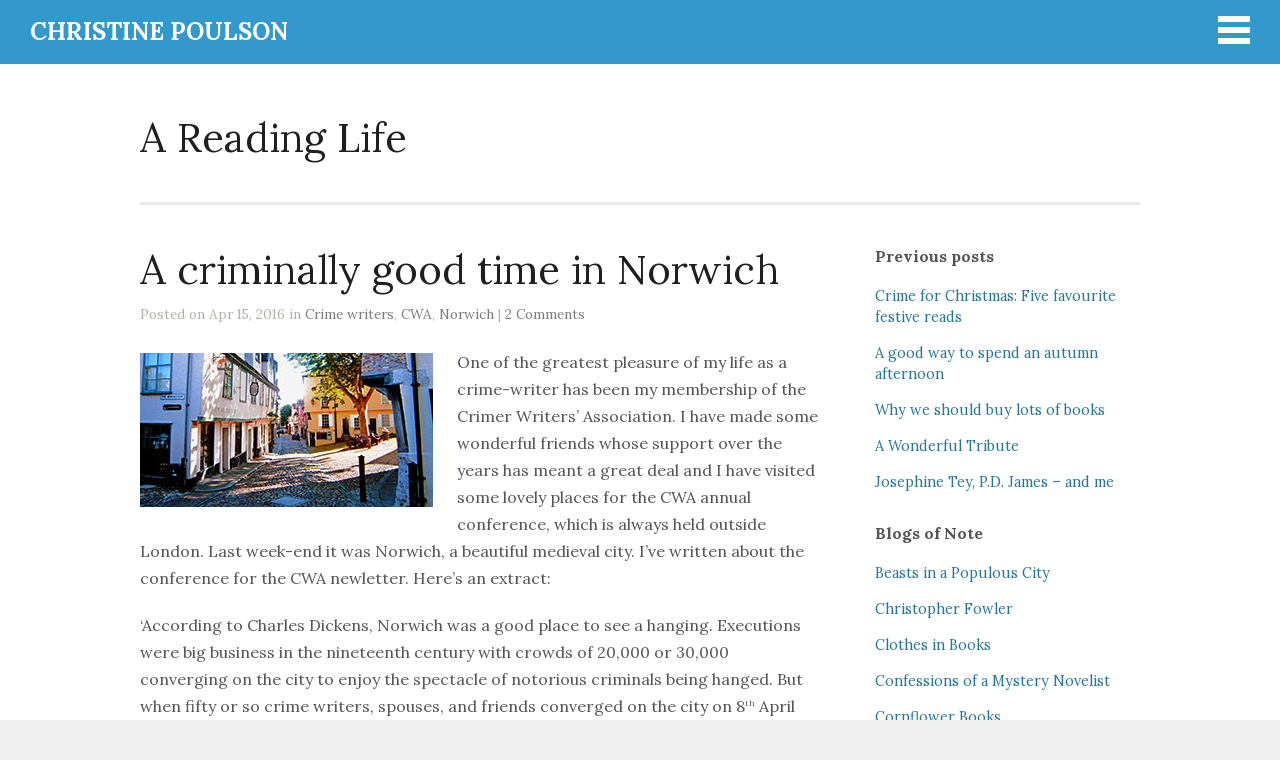

--- FILE ---
content_type: text/html; charset=UTF-8
request_url: https://www.christinepoulson.co.uk/a-criminally-good-time-in-norwich/
body_size: 14737
content:
<!DOCTYPE html>
<html lang="en-GB">

<head>
	<meta http-equiv="Content-Type" content="text/html; charset=UTF-8" />
	<title>CHRISTINE POULSON A criminally good time in Norwich - CHRISTINE POULSON</title>
	<meta name="viewport" content="width=device-width, initial-scale = 1.0, maximum-scale=1.0, user-scalable=no" />
	<link href='//fonts.googleapis.com/css?family=PT+Sans' rel='stylesheet' type='text/css'>
	<link rel="stylesheet" type="text/css" href="//fonts.googleapis.com/css?family=Droid+Serif:regular,bold" />
								
			<link rel="stylesheet" type="text/css" href="//fonts.googleapis.com/css?family=Lora:regular,italic,bold,bolditalic" />
				<link rel="stylesheet" type="text/css" href="//fonts.googleapis.com/css?family=Lora:regular,italic,bold,bolditalic" />
		
			<link rel="stylesheet" type="text/css" href="//fonts.googleapis.com/css?family=Lora:regular,italic,bold,bolditalic" />
			
			<link rel="stylesheet" type="text/css" href="//fonts.googleapis.com/css?family=Lora:regular,italic,bold,bolditalic" />
				<link rel="stylesheet" type="text/css" href="//fonts.googleapis.com/css?family=Lora:regular,italic,bold,bolditalic" />
		
	
	<link rel="stylesheet" href="https://www.christinepoulson.co.uk/wp-content/themes/portthemetrust-cp-child/style.css" type="text/css" media="screen" />
	<link rel="alternate" type="application/rss+xml" title="CHRISTINE POULSON RSS Feed" href="https://www.christinepoulson.co.uk/feed/" />
	<link rel="alternate" type="application/atom+xml" title="CHRISTINE POULSON Atom Feed" href="https://www.christinepoulson.co.uk/feed/atom/" />
	<link rel="pingback" href="https://www.christinepoulson.co.uk/xmlrpc.php" />
	
		
		
	<meta name='robots' content='index, follow, max-image-preview:large, max-snippet:-1, max-video-preview:-1' />
	<style>img:is([sizes="auto" i], [sizes^="auto," i]) { contain-intrinsic-size: 3000px 1500px }</style>
	
	<!-- This site is optimized with the Yoast SEO plugin v25.9 - https://yoast.com/wordpress/plugins/seo/ -->
	<link rel="canonical" href="https://www.christinepoulson.co.uk/a-criminally-good-time-in-norwich/" />
	<meta property="og:locale" content="en_GB" />
	<meta property="og:type" content="article" />
	<meta property="og:title" content="A criminally good time in Norwich - CHRISTINE POULSON" />
	<meta property="og:description" content="One of the greatest pleasure of my life as a crime-writer has been my membership of the Crimer Writers’ Association. I have made some wonderful friends whose support over the years has meant a great deal and I have visited some lovely places for the CWA annual conference, which is always held outside London. Last [&hellip;]" />
	<meta property="og:url" content="https://www.christinepoulson.co.uk/a-criminally-good-time-in-norwich/" />
	<meta property="og:site_name" content="CHRISTINE POULSON" />
	<meta property="article:published_time" content="2016-04-15T13:51:40+00:00" />
	<meta property="og:image" content="http://www.christinepoulson.co.uk/wp-content/uploads/2016/04/Explore-and-Experience.jpg" />
	<meta name="author" content="Christine Poulson" />
	<meta name="twitter:card" content="summary_large_image" />
	<meta name="twitter:creator" content="@ChrissiePoulson" />
	<meta name="twitter:site" content="@ChrissiePoulson" />
	<meta name="twitter:label1" content="Written by" />
	<meta name="twitter:data1" content="Christine Poulson" />
	<meta name="twitter:label2" content="Estimated reading time" />
	<meta name="twitter:data2" content="3 minutes" />
	<script type="application/ld+json" class="yoast-schema-graph">{"@context":"https://schema.org","@graph":[{"@type":"Article","@id":"https://www.christinepoulson.co.uk/a-criminally-good-time-in-norwich/#article","isPartOf":{"@id":"https://www.christinepoulson.co.uk/a-criminally-good-time-in-norwich/"},"author":{"name":"Christine Poulson","@id":"https://www.christinepoulson.co.uk/#/schema/person/aa55b044f4ccb0fed39771893241b25d"},"headline":"A criminally good time in Norwich","datePublished":"2016-04-15T13:51:40+00:00","mainEntityOfPage":{"@id":"https://www.christinepoulson.co.uk/a-criminally-good-time-in-norwich/"},"wordCount":565,"commentCount":2,"publisher":{"@id":"https://www.christinepoulson.co.uk/#/schema/person/aa55b044f4ccb0fed39771893241b25d"},"image":{"@id":"https://www.christinepoulson.co.uk/a-criminally-good-time-in-norwich/#primaryimage"},"thumbnailUrl":"http://www.christinepoulson.co.uk/wp-content/uploads/2016/04/Explore-and-Experience.jpg","articleSection":["Crime writers","CWA","Norwich"],"inLanguage":"en-GB","potentialAction":[{"@type":"CommentAction","name":"Comment","target":["https://www.christinepoulson.co.uk/a-criminally-good-time-in-norwich/#respond"]}]},{"@type":"WebPage","@id":"https://www.christinepoulson.co.uk/a-criminally-good-time-in-norwich/","url":"https://www.christinepoulson.co.uk/a-criminally-good-time-in-norwich/","name":"A criminally good time in Norwich - CHRISTINE POULSON","isPartOf":{"@id":"https://www.christinepoulson.co.uk/#website"},"primaryImageOfPage":{"@id":"https://www.christinepoulson.co.uk/a-criminally-good-time-in-norwich/#primaryimage"},"image":{"@id":"https://www.christinepoulson.co.uk/a-criminally-good-time-in-norwich/#primaryimage"},"thumbnailUrl":"http://www.christinepoulson.co.uk/wp-content/uploads/2016/04/Explore-and-Experience.jpg","datePublished":"2016-04-15T13:51:40+00:00","breadcrumb":{"@id":"https://www.christinepoulson.co.uk/a-criminally-good-time-in-norwich/#breadcrumb"},"inLanguage":"en-GB","potentialAction":[{"@type":"ReadAction","target":["https://www.christinepoulson.co.uk/a-criminally-good-time-in-norwich/"]}]},{"@type":"ImageObject","inLanguage":"en-GB","@id":"https://www.christinepoulson.co.uk/a-criminally-good-time-in-norwich/#primaryimage","url":"https://www.christinepoulson.co.uk/wp-content/uploads/2016/04/Explore-and-Experience.jpg","contentUrl":"https://www.christinepoulson.co.uk/wp-content/uploads/2016/04/Explore-and-Experience.jpg","width":293,"height":154},{"@type":"BreadcrumbList","@id":"https://www.christinepoulson.co.uk/a-criminally-good-time-in-norwich/#breadcrumb","itemListElement":[{"@type":"ListItem","position":1,"name":"Home","item":"https://www.christinepoulson.co.uk/"},{"@type":"ListItem","position":2,"name":"A Reading Life","item":"https://www.christinepoulson.co.uk/a-reading-life/"},{"@type":"ListItem","position":3,"name":"A criminally good time in Norwich"}]},{"@type":"WebSite","@id":"https://www.christinepoulson.co.uk/#website","url":"https://www.christinepoulson.co.uk/","name":"CHRISTINE POULSON","description":"Crime Writer","publisher":{"@id":"https://www.christinepoulson.co.uk/#/schema/person/aa55b044f4ccb0fed39771893241b25d"},"potentialAction":[{"@type":"SearchAction","target":{"@type":"EntryPoint","urlTemplate":"https://www.christinepoulson.co.uk/?s={search_term_string}"},"query-input":{"@type":"PropertyValueSpecification","valueRequired":true,"valueName":"search_term_string"}}],"inLanguage":"en-GB"},{"@type":["Person","Organization"],"@id":"https://www.christinepoulson.co.uk/#/schema/person/aa55b044f4ccb0fed39771893241b25d","name":"Christine Poulson","logo":{"@id":"https://www.christinepoulson.co.uk/#/schema/person/image/"},"description":"Before Christine Poulson turned to crime, she was a respectable academic with a PhD in History of Art and had written widely on nineteenth-century art and literature. During her career as an art historian, she worked as a curator of ceramics at Birmingham Museum and Art Gallery and as curator for the William Morris Society at Kelmscott House in Hammersmith, London. She taught for the Open University and was a lecturer in Art History at a college in Cambridge. The city of Cambridge and the surrounding Fens, with their unique, sometimes sinister atmosphere, provided the setting for her first novel and she was spurred on by her own experience of being made redundant. Her most recent work of non-fiction, a book on Arthurian legend in British Art, 1840-1920, was short listed for a Mythopoeic Award in the USA in 2002. Christine is happy to give readings from her work and to talk about how to write a first novel.","sameAs":["http://www.christinepoulson.co.uk","https://x.com/ChrissiePoulson"],"url":"https://www.christinepoulson.co.uk/author/christine/"}]}</script>
	<!-- / Yoast SEO plugin. -->


<link rel="alternate" type="application/rss+xml" title="CHRISTINE POULSON &raquo; A criminally good time in Norwich Comments Feed" href="https://www.christinepoulson.co.uk/a-criminally-good-time-in-norwich/feed/" />
<script type="text/javascript">
/* <![CDATA[ */
window._wpemojiSettings = {"baseUrl":"https:\/\/s.w.org\/images\/core\/emoji\/16.0.1\/72x72\/","ext":".png","svgUrl":"https:\/\/s.w.org\/images\/core\/emoji\/16.0.1\/svg\/","svgExt":".svg","source":{"concatemoji":"https:\/\/www.christinepoulson.co.uk\/wp-includes\/js\/wp-emoji-release.min.js?ver=041c10cd22127ad8ea86bf66014d8461"}};
/*! This file is auto-generated */
!function(s,n){var o,i,e;function c(e){try{var t={supportTests:e,timestamp:(new Date).valueOf()};sessionStorage.setItem(o,JSON.stringify(t))}catch(e){}}function p(e,t,n){e.clearRect(0,0,e.canvas.width,e.canvas.height),e.fillText(t,0,0);var t=new Uint32Array(e.getImageData(0,0,e.canvas.width,e.canvas.height).data),a=(e.clearRect(0,0,e.canvas.width,e.canvas.height),e.fillText(n,0,0),new Uint32Array(e.getImageData(0,0,e.canvas.width,e.canvas.height).data));return t.every(function(e,t){return e===a[t]})}function u(e,t){e.clearRect(0,0,e.canvas.width,e.canvas.height),e.fillText(t,0,0);for(var n=e.getImageData(16,16,1,1),a=0;a<n.data.length;a++)if(0!==n.data[a])return!1;return!0}function f(e,t,n,a){switch(t){case"flag":return n(e,"\ud83c\udff3\ufe0f\u200d\u26a7\ufe0f","\ud83c\udff3\ufe0f\u200b\u26a7\ufe0f")?!1:!n(e,"\ud83c\udde8\ud83c\uddf6","\ud83c\udde8\u200b\ud83c\uddf6")&&!n(e,"\ud83c\udff4\udb40\udc67\udb40\udc62\udb40\udc65\udb40\udc6e\udb40\udc67\udb40\udc7f","\ud83c\udff4\u200b\udb40\udc67\u200b\udb40\udc62\u200b\udb40\udc65\u200b\udb40\udc6e\u200b\udb40\udc67\u200b\udb40\udc7f");case"emoji":return!a(e,"\ud83e\udedf")}return!1}function g(e,t,n,a){var r="undefined"!=typeof WorkerGlobalScope&&self instanceof WorkerGlobalScope?new OffscreenCanvas(300,150):s.createElement("canvas"),o=r.getContext("2d",{willReadFrequently:!0}),i=(o.textBaseline="top",o.font="600 32px Arial",{});return e.forEach(function(e){i[e]=t(o,e,n,a)}),i}function t(e){var t=s.createElement("script");t.src=e,t.defer=!0,s.head.appendChild(t)}"undefined"!=typeof Promise&&(o="wpEmojiSettingsSupports",i=["flag","emoji"],n.supports={everything:!0,everythingExceptFlag:!0},e=new Promise(function(e){s.addEventListener("DOMContentLoaded",e,{once:!0})}),new Promise(function(t){var n=function(){try{var e=JSON.parse(sessionStorage.getItem(o));if("object"==typeof e&&"number"==typeof e.timestamp&&(new Date).valueOf()<e.timestamp+604800&&"object"==typeof e.supportTests)return e.supportTests}catch(e){}return null}();if(!n){if("undefined"!=typeof Worker&&"undefined"!=typeof OffscreenCanvas&&"undefined"!=typeof URL&&URL.createObjectURL&&"undefined"!=typeof Blob)try{var e="postMessage("+g.toString()+"("+[JSON.stringify(i),f.toString(),p.toString(),u.toString()].join(",")+"));",a=new Blob([e],{type:"text/javascript"}),r=new Worker(URL.createObjectURL(a),{name:"wpTestEmojiSupports"});return void(r.onmessage=function(e){c(n=e.data),r.terminate(),t(n)})}catch(e){}c(n=g(i,f,p,u))}t(n)}).then(function(e){for(var t in e)n.supports[t]=e[t],n.supports.everything=n.supports.everything&&n.supports[t],"flag"!==t&&(n.supports.everythingExceptFlag=n.supports.everythingExceptFlag&&n.supports[t]);n.supports.everythingExceptFlag=n.supports.everythingExceptFlag&&!n.supports.flag,n.DOMReady=!1,n.readyCallback=function(){n.DOMReady=!0}}).then(function(){return e}).then(function(){var e;n.supports.everything||(n.readyCallback(),(e=n.source||{}).concatemoji?t(e.concatemoji):e.wpemoji&&e.twemoji&&(t(e.twemoji),t(e.wpemoji)))}))}((window,document),window._wpemojiSettings);
/* ]]> */
</script>
<style id='wp-emoji-styles-inline-css' type='text/css'>

	img.wp-smiley, img.emoji {
		display: inline !important;
		border: none !important;
		box-shadow: none !important;
		height: 1em !important;
		width: 1em !important;
		margin: 0 0.07em !important;
		vertical-align: -0.1em !important;
		background: none !important;
		padding: 0 !important;
	}
</style>
<link rel='stylesheet' id='wp-block-library-css' href='https://www.christinepoulson.co.uk/wp-includes/css/dist/block-library/style.min.css?ver=041c10cd22127ad8ea86bf66014d8461' type='text/css' media='all' />
<style id='classic-theme-styles-inline-css' type='text/css'>
/*! This file is auto-generated */
.wp-block-button__link{color:#fff;background-color:#32373c;border-radius:9999px;box-shadow:none;text-decoration:none;padding:calc(.667em + 2px) calc(1.333em + 2px);font-size:1.125em}.wp-block-file__button{background:#32373c;color:#fff;text-decoration:none}
</style>
<link rel='stylesheet' id='mediaelement-css' href='https://www.christinepoulson.co.uk/wp-includes/js/mediaelement/mediaelementplayer-legacy.min.css?ver=4.2.17' type='text/css' media='all' />
<link rel='stylesheet' id='wp-mediaelement-css' href='https://www.christinepoulson.co.uk/wp-includes/js/mediaelement/wp-mediaelement.min.css?ver=041c10cd22127ad8ea86bf66014d8461' type='text/css' media='all' />
<style id='jetpack-sharing-buttons-style-inline-css' type='text/css'>
.jetpack-sharing-buttons__services-list{display:flex;flex-direction:row;flex-wrap:wrap;gap:0;list-style-type:none;margin:5px;padding:0}.jetpack-sharing-buttons__services-list.has-small-icon-size{font-size:12px}.jetpack-sharing-buttons__services-list.has-normal-icon-size{font-size:16px}.jetpack-sharing-buttons__services-list.has-large-icon-size{font-size:24px}.jetpack-sharing-buttons__services-list.has-huge-icon-size{font-size:36px}@media print{.jetpack-sharing-buttons__services-list{display:none!important}}.editor-styles-wrapper .wp-block-jetpack-sharing-buttons{gap:0;padding-inline-start:0}ul.jetpack-sharing-buttons__services-list.has-background{padding:1.25em 2.375em}
</style>
<style id='global-styles-inline-css' type='text/css'>
:root{--wp--preset--aspect-ratio--square: 1;--wp--preset--aspect-ratio--4-3: 4/3;--wp--preset--aspect-ratio--3-4: 3/4;--wp--preset--aspect-ratio--3-2: 3/2;--wp--preset--aspect-ratio--2-3: 2/3;--wp--preset--aspect-ratio--16-9: 16/9;--wp--preset--aspect-ratio--9-16: 9/16;--wp--preset--color--black: #000000;--wp--preset--color--cyan-bluish-gray: #abb8c3;--wp--preset--color--white: #ffffff;--wp--preset--color--pale-pink: #f78da7;--wp--preset--color--vivid-red: #cf2e2e;--wp--preset--color--luminous-vivid-orange: #ff6900;--wp--preset--color--luminous-vivid-amber: #fcb900;--wp--preset--color--light-green-cyan: #7bdcb5;--wp--preset--color--vivid-green-cyan: #00d084;--wp--preset--color--pale-cyan-blue: #8ed1fc;--wp--preset--color--vivid-cyan-blue: #0693e3;--wp--preset--color--vivid-purple: #9b51e0;--wp--preset--gradient--vivid-cyan-blue-to-vivid-purple: linear-gradient(135deg,rgba(6,147,227,1) 0%,rgb(155,81,224) 100%);--wp--preset--gradient--light-green-cyan-to-vivid-green-cyan: linear-gradient(135deg,rgb(122,220,180) 0%,rgb(0,208,130) 100%);--wp--preset--gradient--luminous-vivid-amber-to-luminous-vivid-orange: linear-gradient(135deg,rgba(252,185,0,1) 0%,rgba(255,105,0,1) 100%);--wp--preset--gradient--luminous-vivid-orange-to-vivid-red: linear-gradient(135deg,rgba(255,105,0,1) 0%,rgb(207,46,46) 100%);--wp--preset--gradient--very-light-gray-to-cyan-bluish-gray: linear-gradient(135deg,rgb(238,238,238) 0%,rgb(169,184,195) 100%);--wp--preset--gradient--cool-to-warm-spectrum: linear-gradient(135deg,rgb(74,234,220) 0%,rgb(151,120,209) 20%,rgb(207,42,186) 40%,rgb(238,44,130) 60%,rgb(251,105,98) 80%,rgb(254,248,76) 100%);--wp--preset--gradient--blush-light-purple: linear-gradient(135deg,rgb(255,206,236) 0%,rgb(152,150,240) 100%);--wp--preset--gradient--blush-bordeaux: linear-gradient(135deg,rgb(254,205,165) 0%,rgb(254,45,45) 50%,rgb(107,0,62) 100%);--wp--preset--gradient--luminous-dusk: linear-gradient(135deg,rgb(255,203,112) 0%,rgb(199,81,192) 50%,rgb(65,88,208) 100%);--wp--preset--gradient--pale-ocean: linear-gradient(135deg,rgb(255,245,203) 0%,rgb(182,227,212) 50%,rgb(51,167,181) 100%);--wp--preset--gradient--electric-grass: linear-gradient(135deg,rgb(202,248,128) 0%,rgb(113,206,126) 100%);--wp--preset--gradient--midnight: linear-gradient(135deg,rgb(2,3,129) 0%,rgb(40,116,252) 100%);--wp--preset--font-size--small: 13px;--wp--preset--font-size--medium: 20px;--wp--preset--font-size--large: 36px;--wp--preset--font-size--x-large: 42px;--wp--preset--spacing--20: 0.44rem;--wp--preset--spacing--30: 0.67rem;--wp--preset--spacing--40: 1rem;--wp--preset--spacing--50: 1.5rem;--wp--preset--spacing--60: 2.25rem;--wp--preset--spacing--70: 3.38rem;--wp--preset--spacing--80: 5.06rem;--wp--preset--shadow--natural: 6px 6px 9px rgba(0, 0, 0, 0.2);--wp--preset--shadow--deep: 12px 12px 50px rgba(0, 0, 0, 0.4);--wp--preset--shadow--sharp: 6px 6px 0px rgba(0, 0, 0, 0.2);--wp--preset--shadow--outlined: 6px 6px 0px -3px rgba(255, 255, 255, 1), 6px 6px rgba(0, 0, 0, 1);--wp--preset--shadow--crisp: 6px 6px 0px rgba(0, 0, 0, 1);}:where(.is-layout-flex){gap: 0.5em;}:where(.is-layout-grid){gap: 0.5em;}body .is-layout-flex{display: flex;}.is-layout-flex{flex-wrap: wrap;align-items: center;}.is-layout-flex > :is(*, div){margin: 0;}body .is-layout-grid{display: grid;}.is-layout-grid > :is(*, div){margin: 0;}:where(.wp-block-columns.is-layout-flex){gap: 2em;}:where(.wp-block-columns.is-layout-grid){gap: 2em;}:where(.wp-block-post-template.is-layout-flex){gap: 1.25em;}:where(.wp-block-post-template.is-layout-grid){gap: 1.25em;}.has-black-color{color: var(--wp--preset--color--black) !important;}.has-cyan-bluish-gray-color{color: var(--wp--preset--color--cyan-bluish-gray) !important;}.has-white-color{color: var(--wp--preset--color--white) !important;}.has-pale-pink-color{color: var(--wp--preset--color--pale-pink) !important;}.has-vivid-red-color{color: var(--wp--preset--color--vivid-red) !important;}.has-luminous-vivid-orange-color{color: var(--wp--preset--color--luminous-vivid-orange) !important;}.has-luminous-vivid-amber-color{color: var(--wp--preset--color--luminous-vivid-amber) !important;}.has-light-green-cyan-color{color: var(--wp--preset--color--light-green-cyan) !important;}.has-vivid-green-cyan-color{color: var(--wp--preset--color--vivid-green-cyan) !important;}.has-pale-cyan-blue-color{color: var(--wp--preset--color--pale-cyan-blue) !important;}.has-vivid-cyan-blue-color{color: var(--wp--preset--color--vivid-cyan-blue) !important;}.has-vivid-purple-color{color: var(--wp--preset--color--vivid-purple) !important;}.has-black-background-color{background-color: var(--wp--preset--color--black) !important;}.has-cyan-bluish-gray-background-color{background-color: var(--wp--preset--color--cyan-bluish-gray) !important;}.has-white-background-color{background-color: var(--wp--preset--color--white) !important;}.has-pale-pink-background-color{background-color: var(--wp--preset--color--pale-pink) !important;}.has-vivid-red-background-color{background-color: var(--wp--preset--color--vivid-red) !important;}.has-luminous-vivid-orange-background-color{background-color: var(--wp--preset--color--luminous-vivid-orange) !important;}.has-luminous-vivid-amber-background-color{background-color: var(--wp--preset--color--luminous-vivid-amber) !important;}.has-light-green-cyan-background-color{background-color: var(--wp--preset--color--light-green-cyan) !important;}.has-vivid-green-cyan-background-color{background-color: var(--wp--preset--color--vivid-green-cyan) !important;}.has-pale-cyan-blue-background-color{background-color: var(--wp--preset--color--pale-cyan-blue) !important;}.has-vivid-cyan-blue-background-color{background-color: var(--wp--preset--color--vivid-cyan-blue) !important;}.has-vivid-purple-background-color{background-color: var(--wp--preset--color--vivid-purple) !important;}.has-black-border-color{border-color: var(--wp--preset--color--black) !important;}.has-cyan-bluish-gray-border-color{border-color: var(--wp--preset--color--cyan-bluish-gray) !important;}.has-white-border-color{border-color: var(--wp--preset--color--white) !important;}.has-pale-pink-border-color{border-color: var(--wp--preset--color--pale-pink) !important;}.has-vivid-red-border-color{border-color: var(--wp--preset--color--vivid-red) !important;}.has-luminous-vivid-orange-border-color{border-color: var(--wp--preset--color--luminous-vivid-orange) !important;}.has-luminous-vivid-amber-border-color{border-color: var(--wp--preset--color--luminous-vivid-amber) !important;}.has-light-green-cyan-border-color{border-color: var(--wp--preset--color--light-green-cyan) !important;}.has-vivid-green-cyan-border-color{border-color: var(--wp--preset--color--vivid-green-cyan) !important;}.has-pale-cyan-blue-border-color{border-color: var(--wp--preset--color--pale-cyan-blue) !important;}.has-vivid-cyan-blue-border-color{border-color: var(--wp--preset--color--vivid-cyan-blue) !important;}.has-vivid-purple-border-color{border-color: var(--wp--preset--color--vivid-purple) !important;}.has-vivid-cyan-blue-to-vivid-purple-gradient-background{background: var(--wp--preset--gradient--vivid-cyan-blue-to-vivid-purple) !important;}.has-light-green-cyan-to-vivid-green-cyan-gradient-background{background: var(--wp--preset--gradient--light-green-cyan-to-vivid-green-cyan) !important;}.has-luminous-vivid-amber-to-luminous-vivid-orange-gradient-background{background: var(--wp--preset--gradient--luminous-vivid-amber-to-luminous-vivid-orange) !important;}.has-luminous-vivid-orange-to-vivid-red-gradient-background{background: var(--wp--preset--gradient--luminous-vivid-orange-to-vivid-red) !important;}.has-very-light-gray-to-cyan-bluish-gray-gradient-background{background: var(--wp--preset--gradient--very-light-gray-to-cyan-bluish-gray) !important;}.has-cool-to-warm-spectrum-gradient-background{background: var(--wp--preset--gradient--cool-to-warm-spectrum) !important;}.has-blush-light-purple-gradient-background{background: var(--wp--preset--gradient--blush-light-purple) !important;}.has-blush-bordeaux-gradient-background{background: var(--wp--preset--gradient--blush-bordeaux) !important;}.has-luminous-dusk-gradient-background{background: var(--wp--preset--gradient--luminous-dusk) !important;}.has-pale-ocean-gradient-background{background: var(--wp--preset--gradient--pale-ocean) !important;}.has-electric-grass-gradient-background{background: var(--wp--preset--gradient--electric-grass) !important;}.has-midnight-gradient-background{background: var(--wp--preset--gradient--midnight) !important;}.has-small-font-size{font-size: var(--wp--preset--font-size--small) !important;}.has-medium-font-size{font-size: var(--wp--preset--font-size--medium) !important;}.has-large-font-size{font-size: var(--wp--preset--font-size--large) !important;}.has-x-large-font-size{font-size: var(--wp--preset--font-size--x-large) !important;}
:where(.wp-block-post-template.is-layout-flex){gap: 1.25em;}:where(.wp-block-post-template.is-layout-grid){gap: 1.25em;}
:where(.wp-block-columns.is-layout-flex){gap: 2em;}:where(.wp-block-columns.is-layout-grid){gap: 2em;}
:root :where(.wp-block-pullquote){font-size: 1.5em;line-height: 1.6;}
</style>
<link rel='stylesheet' id='ctf_styles-css' href='https://www.christinepoulson.co.uk/wp-content/plugins/custom-twitter-feeds/css/ctf-styles.min.css?ver=2.3.1' type='text/css' media='all' />
<link rel='stylesheet' id='slideshow-css' href='https://www.christinepoulson.co.uk/wp-content/themes/portthemetrust/css/flexslider.css?ver=1.8' type='text/css' media='all' />
<script type="text/javascript" src="https://www.christinepoulson.co.uk/wp-includes/js/jquery/jquery.min.js?ver=3.7.1" id="jquery-core-js"></script>
<script type="text/javascript" src="https://www.christinepoulson.co.uk/wp-includes/js/jquery/jquery-migrate.min.js?ver=3.4.1" id="jquery-migrate-js"></script>
<link rel="https://api.w.org/" href="https://www.christinepoulson.co.uk/wp-json/" /><link rel="alternate" title="JSON" type="application/json" href="https://www.christinepoulson.co.uk/wp-json/wp/v2/posts/1719" />
<link rel='shortlink' href='https://www.christinepoulson.co.uk/?p=1719' />
<link rel="alternate" title="oEmbed (JSON)" type="application/json+oembed" href="https://www.christinepoulson.co.uk/wp-json/oembed/1.0/embed?url=https%3A%2F%2Fwww.christinepoulson.co.uk%2Fa-criminally-good-time-in-norwich%2F" />
<link rel="alternate" title="oEmbed (XML)" type="text/xml+oembed" href="https://www.christinepoulson.co.uk/wp-json/oembed/1.0/embed?url=https%3A%2F%2Fwww.christinepoulson.co.uk%2Fa-criminally-good-time-in-norwich%2F&#038;format=xml" />
<meta name="generator" content=" " />

<style type="text/css" media="screen">


	#mainNav ul a{ font-family: 'Lora'; }
	h1, h2, h3, h4, h5, h6, .homeSection h3, #pageHead h1, .widgetBox span.title, #homeContent p.big { font-family: 'Lora' !important; }
	.sectionHead p{ font-family: 'Lora'; }
	body { font-family: 'Lora'; }	
	.home #bannerText .main { font-family: 'Lora' !important; }
	.home #bannerText .secondary { font-family: 'Lora'; }


	#bannerText .main { margin-top: -190px; }

	blockquote, address {
		border-left: 5px solid #444444;
	}	
	#content .project.small .inside{
		background-color: #444444 !important;
	}	

	#pageslide {
		background-color: #267698;
	}	

#header .top.solid, #header .top, .has-banner #header .top.solid { background-color: #3399cc;}
a { color: #267698;}
a:hover {color: #cc0033;}
.button, #searchsubmit, input[type="submit"] {background-color: #3399cc;}

	#homeBanner {
		background: url(http://www.christinepoulson.co.uk/wp-content/uploads/2014/06/kings_1700_three.jpg) no-repeat center center fixed;		
		-webkit-background-size: 100%; 
		-moz-background-size: 100%; 
		-o-background-size: 100%; 
		background-size: 100%;
		background-size: cover;
		-webkit-background-size: cover; 
		-moz-background-size: cover; 
		-o-background-size: cover;			
		overflow: hidden;
		width: 100%;		
		margin: 0;	
		position: relative;
	}


	#testimonials {
		background: transparent url(http://www.christinepoulson.co.uk/wp-content/uploads/2014/06/castle_fawn.jpg) no-repeat center center fixed;		
		-webkit-background-size: 100%; 
		-moz-background-size: 100%; 
		-o-background-size: 100%; 
		background-size: 100%;
		background-size: cover !important;
		-webkit-background-size: cover; 
		-moz-background-size: cover; 
		-o-background-size: cover;			
		overflow: hidden;
		width: 100%;		
		margin: 0;	
		position: relative;	
	}


	#featuredPages {
		background: transparent url(http://www.christinepoulson.co.uk/wp-content/uploads/2014/06/marsh_mauve.jpg) no-repeat center center fixed;			
		-webkit-background-size: 100%; 
		-moz-background-size: 100%; 
		-o-background-size: 100%; 
		background-size: 100%;
		background-size: cover;
		-webkit-background-size: cover; 
		-moz-background-size: cover; 
		-o-background-size: cover;			
		overflow: hidden;
		width: 100%;		
		margin: 0;		
	}

body {
		color: #555555;
}

.success
{text-color: #cc0033 !important;
color: #cc0033;
font-weight:bold;
}

h1 {line-height: 1.2 !important}

/* cassandra james project page */
img.cassandracovers  {
clear: both;
}

p.cassandraproject  {
clear: both;
}


/* quote on banner */
#homeBanner #bannerText .secondary {
	font-size: 1.5em;
	color: rgba(255,255,255,.8);
	margin-bottom: 0;
	line-height: 1em !important;
}




/* CP description */

#projects h3 span {
font-size: 0.65em !important;
line-height: 1 !important;
color: rgba(51,51,51,0.8);
}

/* description of blog */

#homePosts h3 span {
	color: rgba(51,51,51,1);
}
#homePosts .sectionHead p span {
     font-size: 1.4em;
	color: rgba(51,51,51,.8);
}

/* #homePosts p.moreLink {
color: ff33cc !important; } */


#homePosts .meta clearfix {
display: none; } 



/*
#featuredPages p {
    font-size: 1.4em;
	color: #000000;
}

#featuredPages .wrap { margin: 0 15px;
   font-size: 1.4em;
	color: #000000;
}
*/

#featuredPages .inside {
	margin: 0 15px;
font-size: 20px;
line-height:1.2;
}





h6 {color: #ffffff; font size;1.2em !important; line-height:1.4;  padding: 0.5em; opacity:0.85;}



#testimonials .inside {
	margin: 0 15px;
padding: 10px;
border-radius: 6px;
background-color: rgba(56,41,34,0.4);
font-size: 20px;
line-height:1.2;
color: #000000 !important;
}

#testimonials .wrap {
margin-top: 0;
margin-right: 15px;
margin-bottom: 800px;
margin-left: 15px;
}



.blog .postThumb {
    display: none !important;
}


#homePosts .meta {
display: none !important; } 

/* footer style */
#footer .right {
text-align:right;
}

#footer .left {
font-size: 1.2em !important;
}

/*layouts smaller than 700px, iPhone and mobiles*/

@media only screen and (max-width: 700px)

 {
		
	h1 { line-height: 1.2 !important;}
	h2 { font-size: 1.5em;}
	h3 { font-size: 1.4em;}
	h4 { font-size: 1em;}
	h5 { font-size: .8em;}

#testimonials .wrap {
margin-top: 0;
margin-right: 15px;
margin-bottom: 0px;
margin-left: 15px;
}
}
	
</style>

<!--[if IE 8]>
<link rel="stylesheet" href="https://www.christinepoulson.co.uk/wp-content/themes/portthemetrust/css/ie8.css" type="text/css" media="screen" />
<![endif]-->
<!--[if IE]><script src="http://html5shiv.googlecode.com/svn/trunk/html5.js"></script><![endif]-->




<style type="text/css">.recentcomments a{display:inline !important;padding:0 !important;margin:0 !important;}</style>		<style type="text/css" id="wp-custom-css">
			
.share-end {display:none;}

/* subsribe to blog button */
.wp-block-button__link {
    color: #fff;
    background-color: #3399cc;
    border-radius: 5px;
    box-shadow: none;
    text-decoration: none;
    padding: calc(0.667em + 2px) calc(1.333em + 2px);
	font-size: 1em; }


/* to take featured imgage off home page */
#featuredPages img {display:none;}


#homeBanner #bannerText .secondary {
    font-size: 1.5em;
    color: 
rgba(255,255,255,.8);
margin-bottom: 0;
line-height: 1.1em !important;
text-shadow: 1px 1px 5px
	#333;}		</style>
			
</head>

<body class="wp-singular post-template-default single single-post postid-1719 single-format-standard wp-theme-portthemetrust wp-child-theme-portthemetrust-cp-child chrome has-banner" >
				<div id="pageslide">
		<div id="slideNav" class="panel">
			<a href="javascript:jQuery.pageslide.close()" class="closeBtn"></a>								
			<div id="mainNav">
				<div class="menu-menu-1-container"><ul id="menu-menu-1" class=""><li id="menu-item-119" class="menu-item menu-item-type-post_type menu-item-object-page menu-item-home menu-item-119"><a href="https://www.christinepoulson.co.uk/">Home</a></li>
<li id="menu-item-120" class="menu-item menu-item-type-post_type menu-item-object-page current_page_parent menu-item-120"><a href="https://www.christinepoulson.co.uk/a-reading-life/">Blog: A Reading Life</a></li>
<li id="menu-item-2446" class="menu-item menu-item-type-post_type menu-item-object-page menu-item-2446"><a href="https://www.christinepoulson.co.uk/newsletter/">Newsletter</a></li>
<li id="menu-item-2470" class="menu-item menu-item-type-post_type menu-item-object-project menu-item-2470"><a href="https://www.christinepoulson.co.uk/project/an-air-that-kills/">NEW <em>An Air That Kills</em></a></li>
<li id="menu-item-2121" class="menu-item menu-item-type-post_type menu-item-object-project menu-item-2121"><a href="https://www.christinepoulson.co.uk/project/cold-cold-heart/"><em>Cold Cold Heart</em></a></li>
<li id="menu-item-2122" class="menu-item menu-item-type-post_type menu-item-object-project menu-item-2122"><a href="https://www.christinepoulson.co.uk/project/deep-water/"><em>Deep Water</em></a></li>
<li id="menu-item-129" class="menu-item menu-item-type-custom menu-item-object-custom menu-item-129"><a href="http://www.christinepoulson.co.uk/project/invisible/"><em>Invisible</em></a></li>
<li id="menu-item-131" class="menu-item menu-item-type-custom menu-item-object-custom menu-item-has-children menu-item-131"><a href="http://www.christinepoulson.co.uk/project/cassandra-james-mysteries/">Cassandra James Mysteries</a>
<ul class="sub-menu">
	<li id="menu-item-122" class="menu-item menu-item-type-post_type menu-item-object-page menu-item-122"><a href="https://www.christinepoulson.co.uk/dead-letters-a-cassandra-james-mystery/"><em>Dead Letters</em></a></li>
	<li id="menu-item-123" class="menu-item menu-item-type-post_type menu-item-object-page menu-item-123"><a href="https://www.christinepoulson.co.uk/footfall-a-cassandra-james-mystery/"><em>Footfall</em></a></li>
	<li id="menu-item-124" class="menu-item menu-item-type-post_type menu-item-object-page menu-item-124"><a href="https://www.christinepoulson.co.uk/stage-fright-a-cassandra-james-mystery/"><em>Stage Fright</em></a></li>
	<li id="menu-item-136" class="menu-item menu-item-type-post_type menu-item-object-page menu-item-136"><a href="https://www.christinepoulson.co.uk/cassandra-james-mysteries/">About Cassandra James</a></li>
	<li id="menu-item-135" class="menu-item menu-item-type-post_type menu-item-object-page menu-item-135"><a href="https://www.christinepoulson.co.uk/cassandras-cambridge/">Cassandra&#8217;s Cambridge</a></li>
</ul>
</li>
<li id="menu-item-130" class="menu-item menu-item-type-custom menu-item-object-custom menu-item-has-children menu-item-130"><a href="http://www.christinepoulson.co.uk/project/short-stories/">Short Stories</a>
<ul class="sub-menu">
	<li id="menu-item-140" class="menu-item menu-item-type-post_type menu-item-object-page menu-item-140"><a href="https://www.christinepoulson.co.uk/short-stories-to-read-now/">Free Short Stories &#038; Articles to read now</a></li>
</ul>
</li>
<li id="menu-item-128" class="menu-item menu-item-type-post_type menu-item-object-page menu-item-has-children menu-item-128"><a href="https://www.christinepoulson.co.uk/about/">About Christine Poulson</a>
<ul class="sub-menu">
	<li id="menu-item-125" class="menu-item menu-item-type-post_type menu-item-object-page menu-item-125"><a href="https://www.christinepoulson.co.uk/about/events/">News and Events</a></li>
	<li id="menu-item-127" class="menu-item menu-item-type-post_type menu-item-object-page menu-item-127"><a href="https://www.christinepoulson.co.uk/about/twitter/">Twitter</a></li>
</ul>
</li>
<li id="menu-item-298" class="menu-item menu-item-type-post_type menu-item-object-page menu-item-298"><a href="https://www.christinepoulson.co.uk/links/">Links</a></li>
</ul></div>			</div>
						<div class="widgets">
								
			<div id="ttrust_testimonials-3" class="ttrust_testimonials sidebarBox widgetBox">			<span class="widgetTitle">Reviews</span>			
		
			
									<div class="clearfix">								
												
						<p>&#8216;A marvellous entry in this excellent series, one of those books that  you have to keep reading but hate to finish. Highly recommended.&#8217;<em> [Stage Fright]</em></p>
	
						<span class="title"><span>- MYSTERY WOMEN</span></span>
					</div>
							
			</div>		
		
			</div>
						
		</div>
		</div>
	<div id="container">	
<div id="header">
	<div class="top">
		<div class="inside clearfix">
								
						<div id="logo">
							
				<h3><a href="https://www.christinepoulson.co.uk">CHRISTINE POULSON</a></h3>				
				
			</div>			
			
			<a href="#slideNav" class="menuToggle"></a>				
			
		</div>		
	</div>
		
</div>

	<div id="pageHead">
		<div class="inside">
						<h1>A Reading Life</h1>
						</div>
	</div>
	<div id="middle" class="clearfix">			 
	<div id="content" class="twoThirds">
					    
		<div class="post-1719 post type-post status-publish format-standard hentry category-crime-writers category-cwa category-norwich">													
			<h1>A criminally good time in Norwich</h1>
			<div class="meta clearfix">
																							
				Posted 					
				 
				on Apr 15, 2016 
				in <a href="https://www.christinepoulson.co.uk/category/crime-writers/" rel="category tag">Crime writers</a>, <a href="https://www.christinepoulson.co.uk/category/cwa/" rel="category tag">CWA</a>, <a href="https://www.christinepoulson.co.uk/category/norwich/" rel="category tag">Norwich</a> 
				 | 				
									<a href="https://www.christinepoulson.co.uk/a-criminally-good-time-in-norwich/#comments">2 Comments</a>
							</div>
			
						
			<p><img decoding="async" class="size-full wp-image-1720 alignleft" src="https://www.christinepoulson.co.uk/wp-content/uploads/2016/04/Explore-and-Experience.jpg" alt="Explore-and-Experience" width="293" height="154" srcset="https://www.christinepoulson.co.uk/wp-content/uploads/2016/04/Explore-and-Experience.jpg 293w, https://www.christinepoulson.co.uk/wp-content/uploads/2016/04/Explore-and-Experience-150x79.jpg 150w" sizes="(max-width: 293px) 100vw, 293px" />One of the greatest pleasure of my life as a crime-writer has been my membership of the Crimer Writers’ Association. I have made some wonderful friends whose support over the years has meant a great deal and I have visited some lovely places for the CWA annual conference, which is always held outside London. Last week-end it was Norwich, a beautiful medieval city. I’ve written about the conference for the CWA newletter. Here&#8217;s an extract:</p>
<p>‘According to Charles Dickens, Norwich was a good place to see a hanging. Executions were big business in the nineteenth century with crowds of 20,000 or 30,000 converging on the city to enjoy the spectacle of notorious criminals being hanged. But when fifty or so crime writers, spouses, and friends converged on the city on 8<sup>th</sup> April for the CWA conference, they had more civilised pursuits in mind.</p>
<p>Nevertheless a macabre strand did run through the week-end. We stayed in Tombland at the Maids Head Hotel close to the Cathedral. The Maids Head was a lovely welcoming place, with claims to be the oldest hotel in Britain. There was a choice of activities on the Friday evening with options including a walking tour of Norwich and ‘A Walk on the Dark Side.’ I chose the walking tour and if the other walk was darker than ours, it must have been grim indeed. Our very capable city guide told us stories of cannibalism among plague victims, bodies being buried in iron coffins to foil grave-robbers, and horrible murders, one of which in 1851 resulted in body parts being scattered through Norwich. Various ghosts are reputed to roam the city, including one of a landlord who obligingly does the washing-up in the pub where he was murdered.</p>
<p>Sadly, the next day it was pouring with rain, so a tour of the castle was a more attractive prospect than a tour in an open top bus (though six intrepid souls opted for that). Our guide at the castle took us through the history of crime and punishment in Norwich. We learned that in medieval times the prison was used only to hold people awaiting trial, but about one in four succumbed to prison-fever or some other disease before they made it that far. By the nineteenth century the prison included everything for the administration of justice including a condemned cell. It’s now a gent’s loo and our guide admitted that he doesn’t feel altogether easy there when the museum is closed for the night. On a lighter note the Castle Museum contains the world’s largest collection of teapots, including some wonderful eighteenth century cream ware and I slipped away to look at some of it. Later I wandered around an almost empty cathedral and heard the choir practising.</p>
<p>Saturday evening saw the Gala dinner with wine – and lots of it – generously supplied by our accountants. This may be why I am a little hazy about the details of ex-coroner William Armstrong’s excellent after-dinner speech. However I do recall that it contained some splendid jokes, including one about the membership of the CWA being broken down by age and sex.</p>
<p>All too soon it was Sunday morning and the conference was drawing to a close. As always, old friendships had been renewed and new friends had been made.</p>
<p>Next year it&#8217;ll be Edinburgh.’</p>
			
																													
		</div>				
		
 <div id="commentBox" > 	

<div id="comments" class="">

	
		<h3>2 Comments</h3>

	
						
	<ol id="commentslist" class="clearfix">
	    		
	<li id="li-comment-166915">		
		
		<div class="comment comment" id="comment-166915">						
			
						
   	   			
   	   		<h5><a href="http://www.martinedwardsbooks.com" class="url" rel="ugc external nofollow">Martin Edwards</a></h5>
			<span class="date">April 15, 2016</span>
				
							
			<p>A very nice post, a reminder of a truly convivial few days</p>
				
				
			<a rel="nofollow" class="comment-reply-link" href="#comment-166915" data-commentid="166915" data-postid="1719" data-belowelement="comment-166915" data-respondelement="respond" data-replyto="Reply to Martin Edwards" aria-label="Reply to Martin Edwards"><span>Reply</span></a>				
		</div><!-- end comment -->
			
<ul class="children">
		
	<li id="li-comment-166916">		
		
		<div class="comment comment" id="comment-166916">						
			
						
   	   			
   	   		<h5><a href="http://www.christinepoulson.co.uk" class="url" rel="ugc">Christine Poulson</a></h5>
			<span class="date">April 15, 2016</span>
				
							
			<p>Thank you, Martin &#8211; and of course, you are one of those whose friendship has been so important to me.</p>
				
				
			<a rel="nofollow" class="comment-reply-link" href="#comment-166916" data-commentid="166916" data-postid="1719" data-belowelement="comment-166916" data-respondelement="respond" data-replyto="Reply to Christine Poulson" aria-label="Reply to Christine Poulson"><span>Reply</span></a>				
		</div><!-- end comment -->
			
</li><!-- #comment-## -->
</ul><!-- .children -->
</li><!-- #comment-## -->
	</ol>
	
	<div class="pagination clearfix">
		 
	</div>
	
		
	

</div><!-- end comments -->



<div id="commentForm" class="clear">

	<div id="respond">

	<h3>Leave a Reply</h3>	

	
	<form action="https://www.christinepoulson.co.uk/wp-comments-post.php" method="post" >

	
	<p><input type="text" name="author" id="author" value="" size="32" tabindex="1" aria-required='true' />
	<label for="author">Name (required)</label></p>

	<p><input type="text" name="email" id="email" value="" size="32" tabindex="2" aria-required='true' />
	<label for="email">Email (required)</label></p>

	<p><input type="text" name="url" id="url" value="" size="32" tabindex="3" />
	<label for="url">Website </label></p>

	
	<p><textarea name="comment" id="comment" cols="55" rows="12" tabindex="4"></textarea></p>
	
	<p>
	<input name="submit" type="submit" class="button" id="submit" tabindex="5" value="Submit Comment" /> <a rel="nofollow" id="cancel-comment-reply-link" href="/a-criminally-good-time-in-norwich/#respond" style="display:none;">Cancel Reply</a>	<input type='hidden' name='comment_post_ID' value='1719' id='comment_post_ID' />
<input type='hidden' name='comment_parent' id='comment_parent' value='0' />
	</p>	
	
	<p style="display: none;"><input type="hidden" id="akismet_comment_nonce" name="akismet_comment_nonce" value="63a3831d73" /></p><p style="display: none !important;" class="akismet-fields-container" data-prefix="ak_"><label>&#916;<textarea name="ak_hp_textarea" cols="45" rows="8" maxlength="100"></textarea></label><input type="hidden" id="ak_js_1" name="ak_js" value="104"/><script>document.getElementById( "ak_js_1" ).setAttribute( "value", ( new Date() ).getTime() );</script></p>
	</form>

		</div>

</div><!-- end commentform -->


 </div> 			
							    	
	</div>		
	<div id="sidebar" class="clearfix">
	
		
    
		<div id="recent-posts-3" class="widget_recent_entries sidebarBox widgetBox">
		<span class="widgetTitle">Previous posts</span>
		<ul>
											<li>
					<a href="https://www.christinepoulson.co.uk/crime-for-christmas-five-favourite-festive-reads/">Crime for Christmas: Five favourite festive reads</a>
									</li>
											<li>
					<a href="https://www.christinepoulson.co.uk/a-good-way-to-spend-an-autumn-afternoon/">A good way to spend an autumn afternoon</a>
									</li>
											<li>
					<a href="https://www.christinepoulson.co.uk/why-we-should-buy-lots-of-books/">Why we should buy lots of books</a>
									</li>
											<li>
					<a href="https://www.christinepoulson.co.uk/a-wonderful-tribute/">A Wonderful Tribute</a>
									</li>
											<li>
					<a href="https://www.christinepoulson.co.uk/josephine-tey-p-d-james-and-me/">Josephine Tey, P.D. James &#8211; and me</a>
									</li>
					</ul>

		</div><div id="linkcat-4" class="widget_links sidebarBox widgetBox"><span class="widgetTitle">Blogs of Note</span>
	<ul class='xoxo blogroll'>
<li><a href="http://beastsinapopulouscity.blogspot.co.uk" target="_blank">Beasts in a Populous City</a></li>
<li><a href="http://christopherfowler.co.uk/blog/" target="_blank">Christopher Fowler</a></li>
<li><a href="http://clothesinbooks.blogspot.co.uk" target="_blank">Clothes in Books</a></li>
<li><a href="http://margotkinberg.wordpress.com" target="_blank">Confessions of a Mystery Novelist</a></li>
<li><a href="http://www.cornflowerbooks.co.uk/" target="_blank">Cornflower Books</a></li>
<li><a href="http://desperatereader.blogspot.co.uk/" target="_blank">Desperate Reader</a></li>
<li><a href="http://djskrimiblog.wordpress.com" title="Reading, writing &amp; reviewing crime fiction">djskrimiblog</a></li>
<li><a href="http://www.doyouwriteunderyourownname.blogspot.com/" title="Martin Edwards&#8217; Crime Writing Blog" target="_blank">Do You Write Under Your Own Name?</a></li>
<li><a href="http://dovegreyreader.typepad.com" target="_blank">Dove Grey Reader Scribbles</a></li>
<li><a href="http://preferreading.blogspot.co.uk/" target="_blank">I Prefer Reading</a></li>
<li><a href="http://jillysheep.wordpress.com" target="_blank">Jilly Sheep</a></li>
<li><a href="http://keeperofthesnails.blogspot.co.uk" target="_blank">Keeper of the Snails</a></li>
<li><a href="http://mrspeabodyinvestigates.wordpress.com" target="_blank">Mrs Peabody Investigates</a></li>
<li><a href="http://mysteryreadersinc.blogspot.co.uk" target="_blank">Mystery Fanfare</a></li>
<li><a href="http://prettysinister.blogspot.co.uk" target="_blank">Pretty Sinister Books</a></li>
<li><a href="http://promotingcrime.blogspot.co.uk" target="_blank">Promoting Crime</a></li>
<li><a href="http://randomjottings.typepad.com/" target="_blank">Random Jottings</a></li>
<li><a href="http://somethingisgoingtohappen.net" target="_blank">Something is Going to Happen</a></li>
<li><a href="http://www.suehepworth.com/" target="_blank">Sue Hepworth</a></li>
<li><a href="http://thepassingtramp.blogspot.co.uk" title="Wandering through the mystery genre, book by book" target="_blank">The Passing Tramp</a></li>
<li><a href="http://therapsheet.blogspot.co.uk/" target="_blank">The Rap Sheet</a></li>
<li><a href="http://bloodymurder.wordpress.com" title="Enjoying mystery, crime and suspense in all media" target="_blank">Tipping My Fedora</a></li>

	</ul>
</div>
<div id="search-3" class="widget_search sidebarBox widgetBox"><span class="widgetTitle">Search</span><form method="get" id="searchform"   action="https://www.christinepoulson.co.uk/">
<input type="text" value="Type and press enter to search."   name="s" id="s"
onblur="if (this.value == '')   {this.value = 'Type and press enter to search.';}"
onfocus="if (this.value == 'Type and press enter to search.'){this.value = '';}" />
<input type="hidden" id="searchsubmit" />
</form></div><div id="archives-3" class="widget_archive sidebarBox widgetBox"><span class="widgetTitle">Archives</span>
			<ul>
					<li><a href='https://www.christinepoulson.co.uk/2025/12/'>December 2025</a></li>
	<li><a href='https://www.christinepoulson.co.uk/2025/11/'>November 2025</a></li>
	<li><a href='https://www.christinepoulson.co.uk/2025/10/'>October 2025</a></li>
	<li><a href='https://www.christinepoulson.co.uk/2025/07/'>July 2025</a></li>
	<li><a href='https://www.christinepoulson.co.uk/2025/06/'>June 2025</a></li>
	<li><a href='https://www.christinepoulson.co.uk/2025/05/'>May 2025</a></li>
	<li><a href='https://www.christinepoulson.co.uk/2025/04/'>April 2025</a></li>
	<li><a href='https://www.christinepoulson.co.uk/2025/03/'>March 2025</a></li>
	<li><a href='https://www.christinepoulson.co.uk/2025/01/'>January 2025</a></li>
	<li><a href='https://www.christinepoulson.co.uk/2024/11/'>November 2024</a></li>
	<li><a href='https://www.christinepoulson.co.uk/2024/10/'>October 2024</a></li>
	<li><a href='https://www.christinepoulson.co.uk/2024/05/'>May 2024</a></li>
	<li><a href='https://www.christinepoulson.co.uk/2023/11/'>November 2023</a></li>
	<li><a href='https://www.christinepoulson.co.uk/2023/09/'>September 2023</a></li>
	<li><a href='https://www.christinepoulson.co.uk/2023/07/'>July 2023</a></li>
	<li><a href='https://www.christinepoulson.co.uk/2023/06/'>June 2023</a></li>
	<li><a href='https://www.christinepoulson.co.uk/2023/05/'>May 2023</a></li>
	<li><a href='https://www.christinepoulson.co.uk/2023/04/'>April 2023</a></li>
	<li><a href='https://www.christinepoulson.co.uk/2022/09/'>September 2022</a></li>
	<li><a href='https://www.christinepoulson.co.uk/2022/07/'>July 2022</a></li>
	<li><a href='https://www.christinepoulson.co.uk/2022/05/'>May 2022</a></li>
	<li><a href='https://www.christinepoulson.co.uk/2022/03/'>March 2022</a></li>
	<li><a href='https://www.christinepoulson.co.uk/2022/02/'>February 2022</a></li>
	<li><a href='https://www.christinepoulson.co.uk/2021/10/'>October 2021</a></li>
	<li><a href='https://www.christinepoulson.co.uk/2021/09/'>September 2021</a></li>
	<li><a href='https://www.christinepoulson.co.uk/2021/07/'>July 2021</a></li>
	<li><a href='https://www.christinepoulson.co.uk/2021/06/'>June 2021</a></li>
	<li><a href='https://www.christinepoulson.co.uk/2021/05/'>May 2021</a></li>
	<li><a href='https://www.christinepoulson.co.uk/2021/04/'>April 2021</a></li>
	<li><a href='https://www.christinepoulson.co.uk/2021/03/'>March 2021</a></li>
	<li><a href='https://www.christinepoulson.co.uk/2021/01/'>January 2021</a></li>
	<li><a href='https://www.christinepoulson.co.uk/2020/12/'>December 2020</a></li>
	<li><a href='https://www.christinepoulson.co.uk/2020/11/'>November 2020</a></li>
	<li><a href='https://www.christinepoulson.co.uk/2020/10/'>October 2020</a></li>
	<li><a href='https://www.christinepoulson.co.uk/2020/09/'>September 2020</a></li>
	<li><a href='https://www.christinepoulson.co.uk/2020/08/'>August 2020</a></li>
	<li><a href='https://www.christinepoulson.co.uk/2020/07/'>July 2020</a></li>
	<li><a href='https://www.christinepoulson.co.uk/2020/06/'>June 2020</a></li>
	<li><a href='https://www.christinepoulson.co.uk/2020/05/'>May 2020</a></li>
	<li><a href='https://www.christinepoulson.co.uk/2020/04/'>April 2020</a></li>
	<li><a href='https://www.christinepoulson.co.uk/2020/03/'>March 2020</a></li>
	<li><a href='https://www.christinepoulson.co.uk/2020/02/'>February 2020</a></li>
	<li><a href='https://www.christinepoulson.co.uk/2020/01/'>January 2020</a></li>
	<li><a href='https://www.christinepoulson.co.uk/2019/12/'>December 2019</a></li>
	<li><a href='https://www.christinepoulson.co.uk/2019/11/'>November 2019</a></li>
	<li><a href='https://www.christinepoulson.co.uk/2019/10/'>October 2019</a></li>
	<li><a href='https://www.christinepoulson.co.uk/2019/09/'>September 2019</a></li>
	<li><a href='https://www.christinepoulson.co.uk/2019/08/'>August 2019</a></li>
	<li><a href='https://www.christinepoulson.co.uk/2019/07/'>July 2019</a></li>
	<li><a href='https://www.christinepoulson.co.uk/2019/06/'>June 2019</a></li>
	<li><a href='https://www.christinepoulson.co.uk/2019/05/'>May 2019</a></li>
	<li><a href='https://www.christinepoulson.co.uk/2019/03/'>March 2019</a></li>
	<li><a href='https://www.christinepoulson.co.uk/2019/01/'>January 2019</a></li>
	<li><a href='https://www.christinepoulson.co.uk/2018/11/'>November 2018</a></li>
	<li><a href='https://www.christinepoulson.co.uk/2018/09/'>September 2018</a></li>
	<li><a href='https://www.christinepoulson.co.uk/2018/07/'>July 2018</a></li>
	<li><a href='https://www.christinepoulson.co.uk/2018/06/'>June 2018</a></li>
	<li><a href='https://www.christinepoulson.co.uk/2018/05/'>May 2018</a></li>
	<li><a href='https://www.christinepoulson.co.uk/2018/04/'>April 2018</a></li>
	<li><a href='https://www.christinepoulson.co.uk/2018/03/'>March 2018</a></li>
	<li><a href='https://www.christinepoulson.co.uk/2018/02/'>February 2018</a></li>
	<li><a href='https://www.christinepoulson.co.uk/2018/01/'>January 2018</a></li>
	<li><a href='https://www.christinepoulson.co.uk/2017/12/'>December 2017</a></li>
	<li><a href='https://www.christinepoulson.co.uk/2017/11/'>November 2017</a></li>
	<li><a href='https://www.christinepoulson.co.uk/2017/10/'>October 2017</a></li>
	<li><a href='https://www.christinepoulson.co.uk/2017/09/'>September 2017</a></li>
	<li><a href='https://www.christinepoulson.co.uk/2017/08/'>August 2017</a></li>
	<li><a href='https://www.christinepoulson.co.uk/2017/07/'>July 2017</a></li>
	<li><a href='https://www.christinepoulson.co.uk/2017/06/'>June 2017</a></li>
	<li><a href='https://www.christinepoulson.co.uk/2017/05/'>May 2017</a></li>
	<li><a href='https://www.christinepoulson.co.uk/2017/04/'>April 2017</a></li>
	<li><a href='https://www.christinepoulson.co.uk/2017/03/'>March 2017</a></li>
	<li><a href='https://www.christinepoulson.co.uk/2017/02/'>February 2017</a></li>
	<li><a href='https://www.christinepoulson.co.uk/2017/01/'>January 2017</a></li>
	<li><a href='https://www.christinepoulson.co.uk/2016/12/'>December 2016</a></li>
	<li><a href='https://www.christinepoulson.co.uk/2016/11/'>November 2016</a></li>
	<li><a href='https://www.christinepoulson.co.uk/2016/10/'>October 2016</a></li>
	<li><a href='https://www.christinepoulson.co.uk/2016/09/'>September 2016</a></li>
	<li><a href='https://www.christinepoulson.co.uk/2016/08/'>August 2016</a></li>
	<li><a href='https://www.christinepoulson.co.uk/2016/07/'>July 2016</a></li>
	<li><a href='https://www.christinepoulson.co.uk/2016/06/'>June 2016</a></li>
	<li><a href='https://www.christinepoulson.co.uk/2016/05/'>May 2016</a></li>
	<li><a href='https://www.christinepoulson.co.uk/2016/04/'>April 2016</a></li>
	<li><a href='https://www.christinepoulson.co.uk/2016/03/'>March 2016</a></li>
	<li><a href='https://www.christinepoulson.co.uk/2016/02/'>February 2016</a></li>
	<li><a href='https://www.christinepoulson.co.uk/2016/01/'>January 2016</a></li>
	<li><a href='https://www.christinepoulson.co.uk/2015/12/'>December 2015</a></li>
	<li><a href='https://www.christinepoulson.co.uk/2015/11/'>November 2015</a></li>
	<li><a href='https://www.christinepoulson.co.uk/2015/10/'>October 2015</a></li>
	<li><a href='https://www.christinepoulson.co.uk/2015/09/'>September 2015</a></li>
	<li><a href='https://www.christinepoulson.co.uk/2015/08/'>August 2015</a></li>
	<li><a href='https://www.christinepoulson.co.uk/2015/07/'>July 2015</a></li>
	<li><a href='https://www.christinepoulson.co.uk/2015/06/'>June 2015</a></li>
	<li><a href='https://www.christinepoulson.co.uk/2015/05/'>May 2015</a></li>
	<li><a href='https://www.christinepoulson.co.uk/2015/04/'>April 2015</a></li>
	<li><a href='https://www.christinepoulson.co.uk/2015/03/'>March 2015</a></li>
	<li><a href='https://www.christinepoulson.co.uk/2015/02/'>February 2015</a></li>
	<li><a href='https://www.christinepoulson.co.uk/2015/01/'>January 2015</a></li>
	<li><a href='https://www.christinepoulson.co.uk/2014/12/'>December 2014</a></li>
	<li><a href='https://www.christinepoulson.co.uk/2014/11/'>November 2014</a></li>
	<li><a href='https://www.christinepoulson.co.uk/2014/10/'>October 2014</a></li>
	<li><a href='https://www.christinepoulson.co.uk/2014/09/'>September 2014</a></li>
	<li><a href='https://www.christinepoulson.co.uk/2014/08/'>August 2014</a></li>
	<li><a href='https://www.christinepoulson.co.uk/2014/07/'>July 2014</a></li>
	<li><a href='https://www.christinepoulson.co.uk/2014/06/'>June 2014</a></li>
	<li><a href='https://www.christinepoulson.co.uk/2014/05/'>May 2014</a></li>
	<li><a href='https://www.christinepoulson.co.uk/2014/04/'>April 2014</a></li>
	<li><a href='https://www.christinepoulson.co.uk/2014/03/'>March 2014</a></li>
	<li><a href='https://www.christinepoulson.co.uk/2014/02/'>February 2014</a></li>
	<li><a href='https://www.christinepoulson.co.uk/2014/01/'>January 2014</a></li>
	<li><a href='https://www.christinepoulson.co.uk/2013/12/'>December 2013</a></li>
	<li><a href='https://www.christinepoulson.co.uk/2013/11/'>November 2013</a></li>
	<li><a href='https://www.christinepoulson.co.uk/2013/10/'>October 2013</a></li>
	<li><a href='https://www.christinepoulson.co.uk/2013/09/'>September 2013</a></li>
	<li><a href='https://www.christinepoulson.co.uk/2013/08/'>August 2013</a></li>
	<li><a href='https://www.christinepoulson.co.uk/2013/07/'>July 2013</a></li>
	<li><a href='https://www.christinepoulson.co.uk/2013/06/'>June 2013</a></li>
	<li><a href='https://www.christinepoulson.co.uk/2013/05/'>May 2013</a></li>
	<li><a href='https://www.christinepoulson.co.uk/2013/04/'>April 2013</a></li>
	<li><a href='https://www.christinepoulson.co.uk/2013/03/'>March 2013</a></li>
	<li><a href='https://www.christinepoulson.co.uk/2013/02/'>February 2013</a></li>
	<li><a href='https://www.christinepoulson.co.uk/2013/01/'>January 2013</a></li>
	<li><a href='https://www.christinepoulson.co.uk/2012/12/'>December 2012</a></li>
	<li><a href='https://www.christinepoulson.co.uk/2012/11/'>November 2012</a></li>
	<li><a href='https://www.christinepoulson.co.uk/2012/10/'>October 2012</a></li>
	<li><a href='https://www.christinepoulson.co.uk/2012/09/'>September 2012</a></li>
	<li><a href='https://www.christinepoulson.co.uk/2012/07/'>July 2012</a></li>
	<li><a href='https://www.christinepoulson.co.uk/2012/06/'>June 2012</a></li>
	<li><a href='https://www.christinepoulson.co.uk/2012/03/'>March 2012</a></li>
	<li><a href='https://www.christinepoulson.co.uk/2012/02/'>February 2012</a></li>
	<li><a href='https://www.christinepoulson.co.uk/2012/01/'>January 2012</a></li>
	<li><a href='https://www.christinepoulson.co.uk/2011/12/'>December 2011</a></li>
	<li><a href='https://www.christinepoulson.co.uk/2011/11/'>November 2011</a></li>
	<li><a href='https://www.christinepoulson.co.uk/2011/10/'>October 2011</a></li>
	<li><a href='https://www.christinepoulson.co.uk/2011/09/'>September 2011</a></li>
	<li><a href='https://www.christinepoulson.co.uk/2011/08/'>August 2011</a></li>
	<li><a href='https://www.christinepoulson.co.uk/2011/07/'>July 2011</a></li>
	<li><a href='https://www.christinepoulson.co.uk/2011/06/'>June 2011</a></li>
	<li><a href='https://www.christinepoulson.co.uk/2011/05/'>May 2011</a></li>
	<li><a href='https://www.christinepoulson.co.uk/2011/04/'>April 2011</a></li>
	<li><a href='https://www.christinepoulson.co.uk/2011/03/'>March 2011</a></li>
	<li><a href='https://www.christinepoulson.co.uk/2011/02/'>February 2011</a></li>
	<li><a href='https://www.christinepoulson.co.uk/2011/01/'>January 2011</a></li>
	<li><a href='https://www.christinepoulson.co.uk/2010/12/'>December 2010</a></li>
	<li><a href='https://www.christinepoulson.co.uk/2010/11/'>November 2010</a></li>
	<li><a href='https://www.christinepoulson.co.uk/2010/10/'>October 2010</a></li>
	<li><a href='https://www.christinepoulson.co.uk/2010/09/'>September 2010</a></li>
	<li><a href='https://www.christinepoulson.co.uk/2010/08/'>August 2010</a></li>
	<li><a href='https://www.christinepoulson.co.uk/2010/07/'>July 2010</a></li>
	<li><a href='https://www.christinepoulson.co.uk/2010/06/'>June 2010</a></li>
	<li><a href='https://www.christinepoulson.co.uk/2010/05/'>May 2010</a></li>
	<li><a href='https://www.christinepoulson.co.uk/2010/04/'>April 2010</a></li>
	<li><a href='https://www.christinepoulson.co.uk/2010/03/'>March 2010</a></li>
	<li><a href='https://www.christinepoulson.co.uk/2010/02/'>February 2010</a></li>
	<li><a href='https://www.christinepoulson.co.uk/2010/01/'>January 2010</a></li>
	<li><a href='https://www.christinepoulson.co.uk/2009/12/'>December 2009</a></li>
	<li><a href='https://www.christinepoulson.co.uk/2009/11/'>November 2009</a></li>
	<li><a href='https://www.christinepoulson.co.uk/2009/10/'>October 2009</a></li>
	<li><a href='https://www.christinepoulson.co.uk/2009/09/'>September 2009</a></li>
	<li><a href='https://www.christinepoulson.co.uk/2009/08/'>August 2009</a></li>
	<li><a href='https://www.christinepoulson.co.uk/2009/07/'>July 2009</a></li>
	<li><a href='https://www.christinepoulson.co.uk/2009/06/'>June 2009</a></li>
	<li><a href='https://www.christinepoulson.co.uk/2009/05/'>May 2009</a></li>
	<li><a href='https://www.christinepoulson.co.uk/2009/04/'>April 2009</a></li>
	<li><a href='https://www.christinepoulson.co.uk/2009/03/'>March 2009</a></li>
	<li><a href='https://www.christinepoulson.co.uk/2009/02/'>February 2009</a></li>
	<li><a href='https://www.christinepoulson.co.uk/2009/01/'>January 2009</a></li>
	<li><a href='https://www.christinepoulson.co.uk/2008/12/'>December 2008</a></li>
	<li><a href='https://www.christinepoulson.co.uk/2007/06/'>June 2007</a></li>
	<li><a href='https://www.christinepoulson.co.uk/2007/05/'>May 2007</a></li>
	<li><a href='https://www.christinepoulson.co.uk/2007/04/'>April 2007</a></li>
	<li><a href='https://www.christinepoulson.co.uk/2007/03/'>March 2007</a></li>
	<li><a href='https://www.christinepoulson.co.uk/2007/02/'>February 2007</a></li>
	<li><a href='https://www.christinepoulson.co.uk/2007/01/'>January 2007</a></li>
	<li><a href='https://www.christinepoulson.co.uk/2006/12/'>December 2006</a></li>
	<li><a href='https://www.christinepoulson.co.uk/2006/11/'>November 2006</a></li>
	<li><a href='https://www.christinepoulson.co.uk/2006/10/'>October 2006</a></li>
			</ul>

			</div></div><!-- end sidebar -->				
	</div>
	<div id="footer" >
		
		<div class="secondary">
			<div class="inside clearfix">
									<div class="left"><p><a href="http://www.christinepoulson.co.uk/">Home</a>  | <a href="http://www.christinepoulson.co.uk/project/an-air-that-kills/"><em>An Air That Kills</em> | <a href="http://www.christinepoulson.co.uk/project/cold-cold-heart/"><em>Cold, Cold Heart</em>  | <a href="http://www.christinepoulson.co.uk/project/deep-water/"><em>Deep Water</em> | <a href="http://www.christinepoulson.co.uk/project/invisible/"><em>Invisible</em> | <a href="http://www.christinepoulson.co.uk/project/cassandra-james-mysteries/"><em>Cassandra James Mysteries</em></a> |
<a href="http://www.christinepoulson.co.uk/project/short-stories/">Short Stories</a> |
<a href="http://www.christinepoulson.co.uk/about/">About </a> | <a href="http://www.christinepoulson.co.uk/about/events/">Events</a> | <a href="http://www.christinepoulson.co.uk/about/twitter/">Twitter</a>
| <a href="http://www.christinepoulson.co.uk/links/">Links</a>
| <a href="http://www.christinepoulson.co.uk/a-reading-life/">Blog</a></p></div>
			<div class="right"><p><br />
<br />
&copy; <script>
var today = new Date()
var year = today.getFullYear()
document.write(year)
</script> <strong><a href="mailto:christine@christinepoulson.co.uk">Christine Poulson</a></strong><br />
<a href="http://www.envoy.uk.net" target="blank">Website design and implementation by envoy</a>
</p></div>
			</div><!-- end footer inside-->
		</div><!-- end footer secondary-->

	</div><!-- end footer -->
</div><!-- end container -->
<script type="speculationrules">
{"prefetch":[{"source":"document","where":{"and":[{"href_matches":"\/*"},{"not":{"href_matches":["\/wp-*.php","\/wp-admin\/*","\/wp-content\/uploads\/*","\/wp-content\/*","\/wp-content\/plugins\/*","\/wp-content\/themes\/portthemetrust-cp-child\/*","\/wp-content\/themes\/portthemetrust\/*","\/*\\?(.+)"]}},{"not":{"selector_matches":"a[rel~=\"nofollow\"]"}},{"not":{"selector_matches":".no-prefetch, .no-prefetch a"}}]},"eagerness":"conservative"}]}
</script>

<script type="text/javascript">
//<![CDATA[
jQuery(document).ready(function(){
	
	jQuery('.flexslider.primary').flexslider({
		slideshowSpeed: 6000,  
		directionNav: true,
		slideshow: 1,				 				
		animation: 'fade',
		animationLoop: true
	});  

});
//]]>
</script><script type="text/javascript" src="https://www.christinepoulson.co.uk/wp-includes/js/comment-reply.min.js?ver=041c10cd22127ad8ea86bf66014d8461" id="comment-reply-js" async="async" data-wp-strategy="async"></script>
<script type="text/javascript" src="https://www.christinepoulson.co.uk/wp-content/themes/portthemetrust/js/jquery.fitvids.js?ver=1.0" id="fitvids-js"></script>
<script type="text/javascript" src="https://www.christinepoulson.co.uk/wp-content/themes/portthemetrust/js/jquery.actual.min.js?ver=1.8.13" id="actual-js"></script>
<script type="text/javascript" src="https://www.christinepoulson.co.uk/wp-content/themes/portthemetrust/js/jquery.waitforimages.min.js?ver=2.0.2" id="port-wait-for-images-js"></script>
<script type="text/javascript" src="https://www.christinepoulson.co.uk/wp-content/themes/portthemetrust/js/jquery.pageslide.min.js?ver=2.0" id="pageslide-js"></script>
<script type="text/javascript" src="https://www.christinepoulson.co.uk/wp-content/themes/portthemetrust/js/jquery.scrollTo.min.js?ver=1.4.6" id="scrollto-js"></script>
<script type="text/javascript" src="https://www.christinepoulson.co.uk/wp-content/themes/portthemetrust/js/jquery.isotope.min.js?ver=1.5.25" id="isotope-js"></script>
<script type="text/javascript" src="https://www.christinepoulson.co.uk/wp-content/themes/portthemetrust/js/jquery.flexslider-min.js?ver=1.8" id="slideshow-js"></script>
<script type="text/javascript" src="https://www.christinepoulson.co.uk/wp-content/themes/portthemetrust/js/theme_trust.js?ver=1.0" id="theme_trust_js-js"></script>
<script defer type="text/javascript" src="https://www.christinepoulson.co.uk/wp-content/plugins/akismet/_inc/akismet-frontend.js?ver=1758192792" id="akismet-frontend-js"></script>
</body>
</html>

--- FILE ---
content_type: text/css
request_url: https://www.christinepoulson.co.uk/wp-content/themes/portthemetrust-cp-child/style.css
body_size: 13
content:
/*
Theme Name:     Christine Poulson: portthemetrust-cp-child
Description:    Adaptation of Port Theme Trust template for Christine Poulson website
Author:       	Madeleine Parkyn: Envoy
Template:       portthemetrust

*/

@import url("../portthemetrust/style.css");



